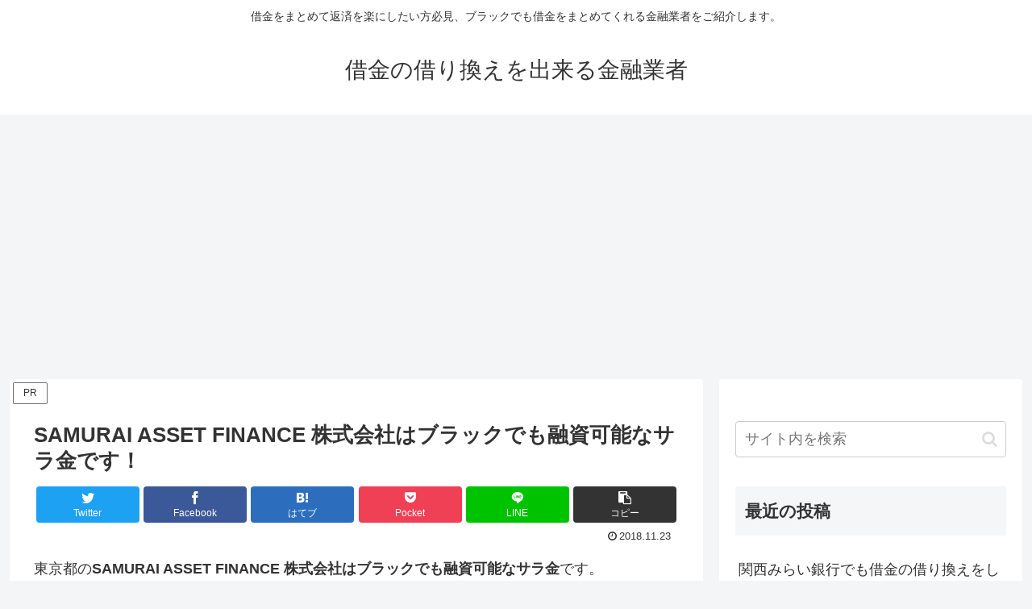

--- FILE ---
content_type: text/html; charset=utf-8
request_url: https://www.google.com/recaptcha/api2/aframe
body_size: 264
content:
<!DOCTYPE HTML><html><head><meta http-equiv="content-type" content="text/html; charset=UTF-8"></head><body><script nonce="EOHs_nuhhC01esOHau7XVw">/** Anti-fraud and anti-abuse applications only. See google.com/recaptcha */ try{var clients={'sodar':'https://pagead2.googlesyndication.com/pagead/sodar?'};window.addEventListener("message",function(a){try{if(a.source===window.parent){var b=JSON.parse(a.data);var c=clients[b['id']];if(c){var d=document.createElement('img');d.src=c+b['params']+'&rc='+(localStorage.getItem("rc::a")?sessionStorage.getItem("rc::b"):"");window.document.body.appendChild(d);sessionStorage.setItem("rc::e",parseInt(sessionStorage.getItem("rc::e")||0)+1);localStorage.setItem("rc::h",'1769165011361');}}}catch(b){}});window.parent.postMessage("_grecaptcha_ready", "*");}catch(b){}</script></body></html>